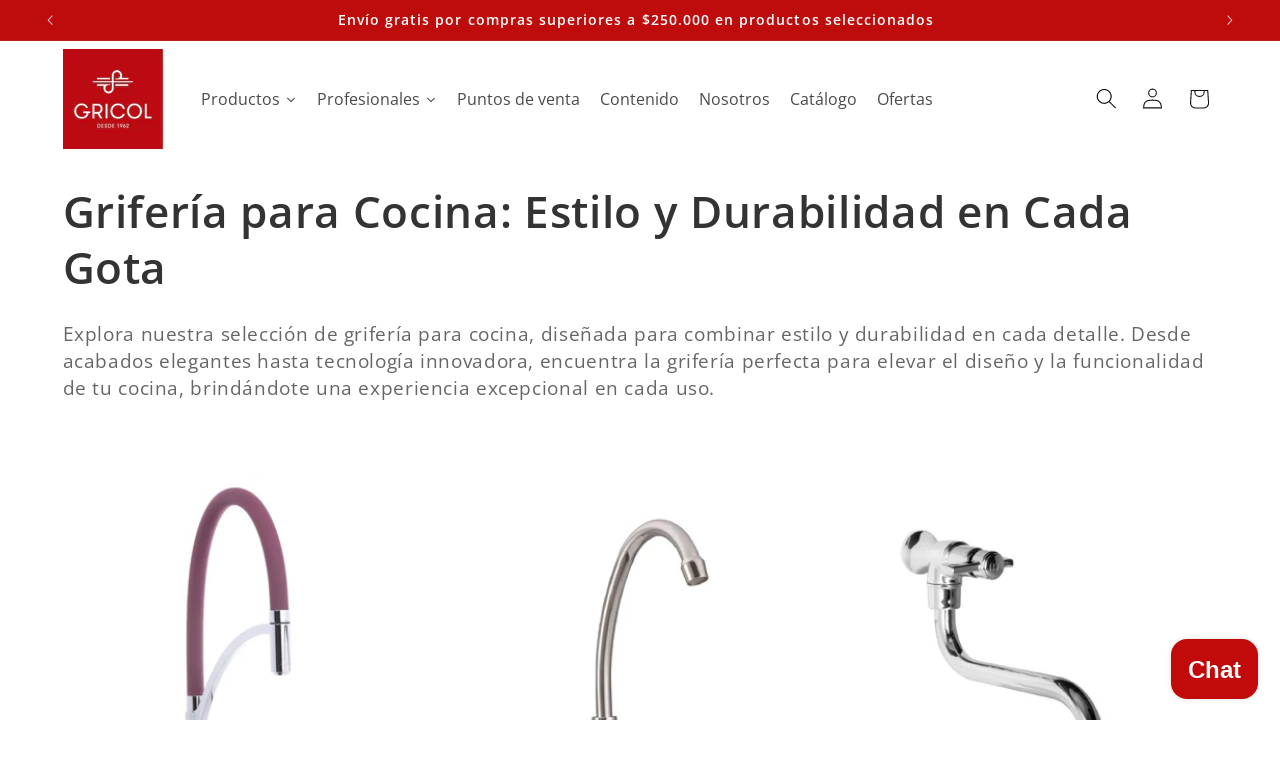

--- FILE ---
content_type: application/x-javascript; charset=utf-8
request_url: https://bundler.nice-team.net/app/shop/status/gricolsa.myshopify.com.js?1768438661
body_size: -179
content:
var bundler_settings_updated='1768319001';